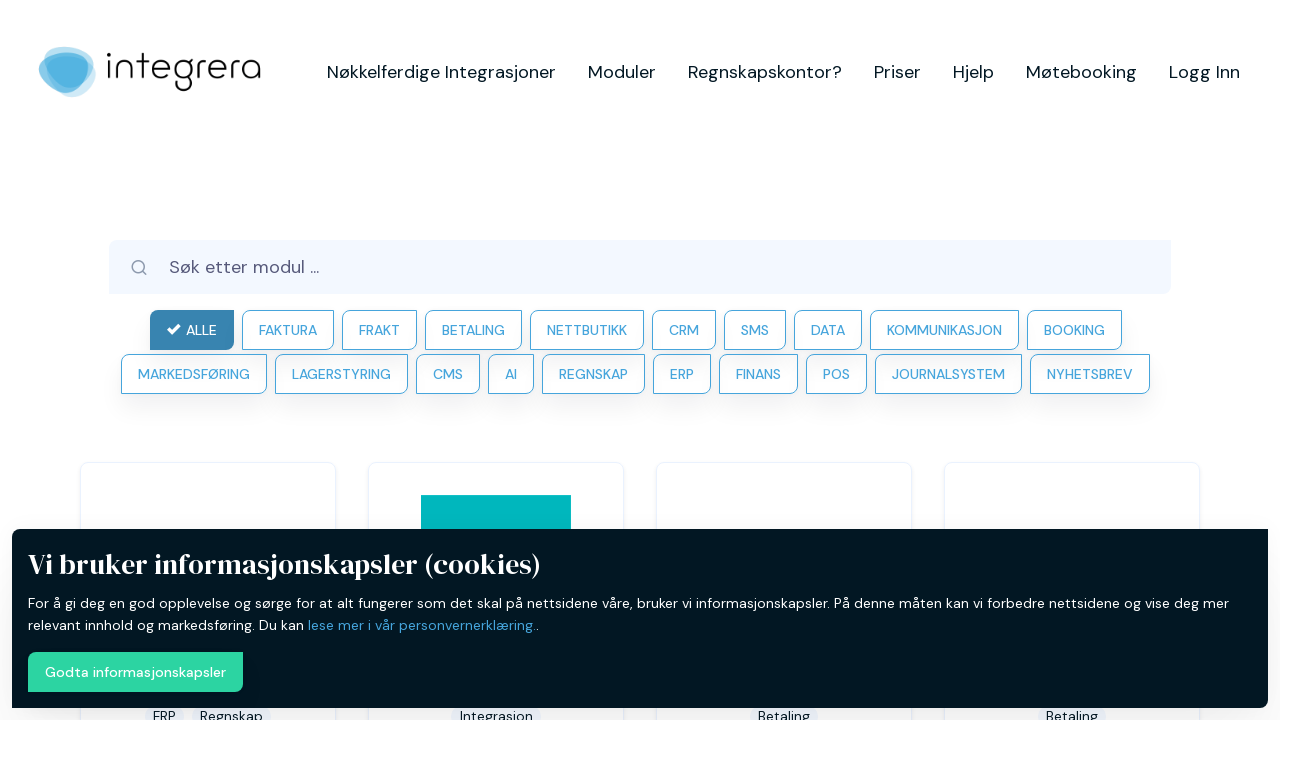

--- FILE ---
content_type: text/html; charset=utf-8
request_url: https://integrera.no/integrasjoner/24sevenoffice/wix
body_size: 19214
content:
<!DOCTYPE html><html lang="nb"><head>
    <meta charset="utf-8"/>
    <meta name="viewport" content="width=device-width, initial-scale=1, maximum-scale=1"/>
    <title>24SevenOffice integrasjon med Wix – Integrera</title>

    <base href="/"/>

    <link rel="shortcut icon" href="uploads/pix-favicon.ico" type="image/x-icon"/>
    <link rel="stylesheet" href="https://api.mapbox.com/mapbox-gl-js/v0.53.0/mapbox-gl.css"/>
    <link rel="stylesheet" href="theme/css/libs.bundle.css"/>
    <link rel="stylesheet" href="theme/css/theme-sans-serif.bundle.css" id="themeSansSerif" disabled=""/>
    <link rel="stylesheet" href="theme/css/theme.bundle.css"/>

    <meta name="description" content/>
    <meta property="og:type" content="article"/>
    <meta property="og:title" content="24SevenOffice integrasjon med Wix"/>
    <meta property="og:description" content/>
    <meta property="og:site_name" content="Integrera"/>
    <meta property="og:image" content="https://app.integrera.no/api/modules/img/24SevenOffice/Wix?width=1200&amp;height=628&amp;spacing=0&amp;watermarkOpacity=0.6"/>
    <meta name="twitter:card" value="summary"/>
    
    <link rel="dns-prefetch" href="//cdnjs.cloudflare.com"/>
    <link rel="dns-prefetch" href="//fonts.googleapis.com"/>

    <!-- CSS dependencies -->
    <link rel="stylesheet" href="https://cdnjs.cloudflare.com/ajax/libs/open-iconic/1.1.1/font/css/open-iconic-bootstrap.min.css" integrity="sha512-UyNhw5RNpQaCai2EdC+Js0QL4RlVmiq41DkmCJsRV3ZxipG2L0HhTqIf/H9Hp8ez2EnFlkBnjRGJU2stW3Lj+w==" crossorigin="anonymous"/>
    <link rel="stylesheet" type="text/css" href="css/bubbles.css"/>



    <!--[if IE]>
    <link rel="stylesheet" type="text/css" href="css/ie-fix.css" />
    <![endif]-->

    <link rel="stylesheet" type="text/css" href="css/styles.css"/>
    <link href="Integrera.Web.styles.css" rel="stylesheet"/>
    <link rel="stylesheet" href="https://cdnjs.cloudflare.com/ajax/libs/font-awesome/6.0.0/css/all.min.css"/>

    <script type="text/default-title">Regnskapsintegrasjoner fra Integrera | Spar tid og penger! – Integrera</script>
    <script type="text/default-meta-elements">[[,"viewport",,,"width=device-width, initial-scale=1, maximum-scale=1"],[,"description",,,"Automatisering og integrasjoner med regnskap. Levert som en tjeneste!"],["og:type",,,,"website"],["og:title",,,,"Regnskapsintegrasjoner fra Integrera | Spar tid og penger! \u2013 Integrera"],["og:description",,,,"Automatisering og integrasjoner med regnskap. Levert som en tjeneste!"],["og:site_name",,,,"Integrera"],["og:image",,,,"https://integrera.no/images/bg2.png"],[,"twitter:card"]]</script>
</head>
<body>
    <!--Blazor:{"type":"server","prerenderId":"7366eac5fae84654969785bb16964120","key":{"locationHash":"965C02C3F53399D858E95F5BA124F61EE1962184B32E73F632DF78ECAE3ACD1F:0","formattedComponentKey":""},"sequence":0,"descriptor":"CfDJ8IulAcekpmROryvDU4OzZCI9qHou1BsrCKT4gXqJOLJBl9LiSRJlVlHNqXueKkF65xCEmPzp2P351wpizEqi\u002B6nD8zla/dVMeJ2uHauK8LUGRfObSTXR6C1G2MHEyv6pjmBdxooWdjgIRbsKd6BODitW658DqQeeMPNivm12cbZGnVGdXIyuJZihb89TP6164VPHllniwvh71lQT\u002Be2wJLhlbm9IixaEy1Mqi9UjU6Gpmre4uvudRSX1akJalYXD9vf2KIslwTlwnLzgyHb/KBB8fqImaVbD1lOJd2Uc5WZjYqHj1it\u002BA4N3IjJjioAUP\u002BvBorwhZmB\u002Bk4sJUjg/Dtmzp0qYuk1aibTdn/gR12IvKKeLXywxmW3x6/qg3LCEGtFi8moJIJ0M3G7f8xBiEqNFizZ6F/WksjDy1TxbefPxQpjb4BSMEiYYNgHVTqNbZUTDeWJ6B0N0G0ZRKO5e8/zaVwNFOSaVhqawUJZ4LgTlCh4M9og\u002BWLPXO1gRy\u002BBGr7XqLSW24MFjd\u002BMMB5AS\u002BdY="}-->
    
            <nav class="navbar navbar-expand-lg navbar-light bg-white py-5 py-md-6" b-zc8i4a6ciz=""><div class="container-fluid px-5" b-zc8i4a6ciz=""><a class="navbar-brand d-lg-none" href="" b-zc8i4a6ciz=""><img src="/images/integrera-logo.png" class="img-fluid logo-size" b-zc8i4a6ciz=""/></a>

        
        <button class="navbar-toggler" type="button" data-bs-toggle="collapse" aria-controls="navbarSupportedContent" aria-expanded="false" aria-label="Toggle navigation" b-zc8i4a6ciz=""><span class="navbar-toggler-icon" b-zc8i4a6ciz=""></span></button>

        
        <div class="collapse navbar-collapse" id="navbarSupportedContent" b-zc8i4a6ciz=""><a class="navbar-brand d-none d-lg-block" href="" b-zc8i4a6ciz=""><img src="/images/integrera-logo.png" class="img-fluid logo-size" b-zc8i4a6ciz=""/></a>
            <ul class="navbar-nav justify-content-end w-100" b-zc8i4a6ciz=""><li class="nav-item" b-zc8i4a6ciz=""><a class="nav-link px-4" id="landingsDropdown" href="nokkelferdige-integrasjoner" role="button" aria-haspopup="true" aria-expanded="false" b-zc8i4a6ciz="">Nøkkelferdige Integrasjoner</a></li>
                <li class="nav-item" b-zc8i4a6ciz=""><a class="nav-link px-4" id="pagesDropdown" href="integrasjoner" role="button" aria-haspopup="true" aria-expanded="false" b-zc8i4a6ciz="">Moduler</a></li>
                <li class="nav-item" b-zc8i4a6ciz=""><a class="nav-link px-4" id="pagesDropdown" href="for-regnskapskontorer" role="button" aria-haspopup="true" aria-expanded="false" b-zc8i4a6ciz="">Regnskapskontor?</a></li>

                <li class="nav-item" b-zc8i4a6ciz=""><a class="nav-link px-4" id="accountDropdown" href="priser" role="button" aria-haspopup="true" aria-expanded="false" b-zc8i4a6ciz="">Priser</a></li>
                <li class="nav-item" b-zc8i4a6ciz=""><a class="nav-link px-4" id="accountDropdown" href="kontakt" role="button" aria-haspopup="true" aria-expanded="false" b-zc8i4a6ciz="">Hjelp</a></li>
                <li class="nav-item" b-zc8i4a6ciz=""><a class="nav-link px-4" id="docsDropdown" role="button" href="javascript:void(0)" aria-haspopup="true" aria-expanded="false" b-zc8i4a6ciz="">Møtebooking</a></li>

                <li class="nav-item" b-zc8i4a6ciz=""><a class="nav-link px-4" id="docsDropdown" role="button" href="https://app.integrera.no" rel="nofollow" aria-haspopup="true" aria-expanded="false" b-zc8i4a6ciz="">Logg Inn</a></li></ul></div></div></nav>

<section class="pt-6 pt-md-11"><div class="container-xxl"><div class="row justify-content-center"><div class="col-md-10 col-lg-8 text-center"><div class="mb-9 text-center position-relative"><section class="pt-6 pt-md-11 pb-8 bg-light"><div class="container-lg"><div class="row justify-content-center"><div class="col-md-10 col-lg-10 text-center"><h1 class="display-3 mb-4">24SevenOffice integrasjon med Wix</h1>
                <div class="text-center"><span class="badge mx-1 text-bg-secondary">ERP</span><span class="badge mx-1 text-bg-secondary">Regnskap</span><span class="badge mx-1 text-bg-secondary">Faktura</span><span class="badge mx-1 text-bg-secondary">Nettbutikk</span></div></div>

            <div class="col-auto"><div class="card docs-card mb-9 mt-6 text-center"><a role="button" class="position-absolute left-md top-0 start-100 translate-middle badge rounded-pill text-bg-light border border-secondary"><i class="oi oi-x me-1"></i> Fjern</a>
                    <div class="card-body p-5 shadow-sm"><img class="integration-image" src="https://app.integrera.no/api/modules/img/24SevenOffice/Wix?width=512&amp;height=256&amp;spacing=0&amp;watermarkOpacity=0.6" alt="24SevenOffice"/></div></div></div></div></div></section>

<div class="position-relative"><div class="position-absolute bottom-start text-warning mb-n1 ms-n8 d-none d-md-block" style="z-index: 1"><img src="/images/shape.svg"/></div>

    
    <div class="shape shape-fluid-x shape-top text-white" style="z-index: 0"><div class="shape-img pb-8 pb-md-10"><svg viewBox="0 0 100 50" preserveAspectRatio="none"><path d="M0 0h25l50 25h25v75H0z" fill="currentColor"></path></svg></div></div></div>

<section class="pt-6 pt-md-11 pb-10"><div class="container-lg"><div class="row justify-content-center"><div class="col-md-10"><hr class="hr-sm bg-warning mx-auto mb-9"/><p></p><dl><dt>Om 24SevenOffice</dt>
                                <dd></dd></dl><dl><dt>Om Wix</dt>
                                <dd>Wix lar brukere lage HTML5-nettsteder og mobilnettsteder ved å bruke online dra-og-slipp-verktøy.</dd></dl><p></p></div></div></div></section><div class="row justify-content-center"><div class="col-md-4 col-md-offset-4"><button type="button" class="btn btn-success">Snakk med en ekspert</button></div></div></div></div></div><div class="row justify-content-center"><div class="col-lg-10"><div class="row mb-9"><div class="col-12"><div class="form-group mb-md-0"><form method="post" action="/integrasjoner/24sevenoffice/wix"><div class="input-group input-group-merge"><span class="input-group-text" id="searchKeywords"><i class="fe fe-search"></i></span>
                                        <input placeholder="Søk etter modul ..." aria-label="Søk etter modul ..." aria-describedby="searchModules" name="searchModel.Filter" class="form-control valid"/></div></form></div></div><div class="col-12 mt-4 text-center"><button type="button" class="btn btn-sm btn-primary active mb-1 me-2"><i class="oi oi-check" style="margin-right: 5px;"></i>ALLE</button><button type="button" class="btn btn-sm btn-outline-primary mb-1 me-2">FAKTURA</button><button type="button" class="btn btn-sm btn-outline-primary mb-1 me-2">FRAKT</button><button type="button" class="btn btn-sm btn-outline-primary mb-1 me-2">BETALING</button><button type="button" class="btn btn-sm btn-outline-primary mb-1 me-2">NETTBUTIKK</button><button type="button" class="btn btn-sm btn-outline-primary mb-1 me-2">CRM</button><button type="button" class="btn btn-sm btn-outline-primary mb-1 me-2">SMS</button><button type="button" class="btn btn-sm btn-outline-primary mb-1 me-2">DATA</button><button type="button" class="btn btn-sm btn-outline-primary mb-1 me-2">KOMMUNIKASJON</button><button type="button" class="btn btn-sm btn-outline-primary mb-1 me-2">BOOKING</button><button type="button" class="btn btn-sm btn-outline-primary mb-1 me-2">MARKEDSFØRING</button><button type="button" class="btn btn-sm btn-outline-primary mb-1 me-2">LAGERSTYRING</button><button type="button" class="btn btn-sm btn-outline-primary mb-1 me-2">CMS</button><button type="button" class="btn btn-sm btn-outline-primary mb-1 me-2">AI</button><button type="button" class="btn btn-sm btn-outline-primary mb-1 me-2">REGNSKAP</button><button type="button" class="btn btn-sm btn-outline-primary mb-1 me-2">ERP</button><button type="button" class="btn btn-sm btn-outline-primary mb-1 me-2">FINANS</button><button type="button" class="btn btn-sm btn-outline-primary mb-1 me-2">POS</button><button type="button" class="btn btn-sm btn-outline-primary mb-1 me-2">JOURNALSYSTEM</button><button type="button" class="btn btn-sm btn-outline-primary mb-1 me-2">NYHETSBREV</button></div></div></div></div><div class="row gap-4 justify-content-center mb-5"><div style="height: 0px; flex-shrink: 0;"></div><div style="height: 7100px; flex-shrink: 0;"></div><div class="card card-sm docs-card text-center" style="width: 18rem;"><div class="card-body shadow-sm"><div class="d-flex justify-content-center align-items-center mb-4" style="height: 150px; width: 100%;"><a href="/kontakt/savner modul"><img src="/images/missing.png" loading="lazy"/></a></div>
        <h3 class="card-title mb-4 font-sans-serif"><a href="/kontakt/savner modul"><strong>Savner du en integrasjon?</strong></a></h3>
        <p class="text-center mb-5"><span class="badge mx-1 text-bg-light">Integrasjon</span></p>

        <div><a href="/kontakt/savner modul" class="btn btn-outline-primary" style="max-width: 200px; white-space: initial">Send oss en forespørsel</a></div></div></div></div></div></section>

<style>
    .row.display-flex {
    display: flex !important;
    flex-wrap: wrap !important;
    }

    .thumbnail, .h-100 {
    height: 100% !important;
    }
</style>

<footer class="footer py-8 pt-md-10 bg-dark border-top border-gray-900" b-p4zqmxhya4=""><div class="container-lg" b-p4zqmxhya4=""><div class="row footer-text-align" b-p4zqmxhya4=""><div class="col-md-12 col-lg-9" b-p4zqmxhya4=""><a href="/" b-p4zqmxhya4=""><img src="uploads/white_logo_transparent_background.png" alt="Integrera Logo" class="img-responsive logo-size" loading="lazy" b-p4zqmxhya4=""/></a>

                <div class="row text-white ps-4 py-4 gap-4 gap-md-0" b-p4zqmxhya4=""><div class="col-md-6" b-p4zqmxhya4=""><div class="d-flex gap-1 align-items-center justify-content-center justify-content-md-start" b-p4zqmxhya4=""><img src="/images/nor-flagg.png" alt="Norge flagg" width="20" height="20" b-p4zqmxhya4=""/>
                            <h6 class="text-uppercase text-white mb-0" b-p4zqmxhya4="">
                                Integrera AS
                            </h6></div>
                        <p class="mb-0" b-p4zqmxhya4=""><small b-p4zqmxhya4="">c/o Inspiria Science Center</small></p>
                        <p class="mb-0" b-p4zqmxhya4=""><span class="fe fe-map-pin text-white-60" b-p4zqmxhya4=""></span> <small b-p4zqmxhya4="">Bjørnstadveien 16, 1712 Grålum</small></p></div>
                    <div class="col-md-6" b-p4zqmxhya4=""><div class="d-flex gap-1 align-items-center justify-content-center justify-content-md-start" b-p4zqmxhya4=""><img src="/images/cro-flag.png" alt="Croatian flag" width="20" height="20" b-p4zqmxhya4=""/>
                            <h6 class="text-uppercase text-white mb-0" b-p4zqmxhya4="">
                                Integrera Croatia
                            </h6></div>
                        <p class="mb-0" b-p4zqmxhya4=""><small b-p4zqmxhya4="">c/o WESPA Spaces</small></p>
                        <p class="mb-0" b-p4zqmxhya4=""><span class="fe fe-map-pin text-white-60" b-p4zqmxhya4=""></span> <small b-p4zqmxhya4="">Ul. Vjekoslava Heinzela 60, 10000 Zagreb</small></p></div></div></div>
            <div class="col-12 col-lg-3 pt-4 ps-6 ps-lg-0 pt-lg-0 d-flex flex-column justify-content-center" b-p4zqmxhya4=""><h6 class="text-uppercase text-white my-0 my-md-4 mb-3" b-p4zqmxhya4="">Selskapets ressurser</h6>
                <ul class="list-unstyled my-0" b-p4zqmxhya4=""><li class="mb-1 mb-md-3" b-p4zqmxhya4=""><span class="fe fe-info text-white-60" b-p4zqmxhya4=""></span>
                        <a class="text-white-60" href="https://support.integrera.no/articles/FAQ" b-p4zqmxhya4="">Kundestøtte</a></li>
                    <li class="mb-1 mb-md-3" b-p4zqmxhya4=""><span class="fe fe-briefcase text-white-60" b-p4zqmxhya4=""></span>
                        <a class="text-white-60" href="https://careers.integrera.no/" target="_blank" b-p4zqmxhya4="">Ledige stillinger</a></li>
                    <li class="mb-1 mb-md-3" b-p4zqmxhya4=""><span class="fe fe-user text-white-60" b-p4zqmxhya4=""></span>
                        <a class="text-white-60" href="/om-oss" b-p4zqmxhya4="">Om Integrera</a></li>
                    <li b-p4zqmxhya4=""><span class="fe fe-activity text-white-60" b-p4zqmxhya4=""></span>
                        <a class="text-white-60" href="https://status.integrera.no" rel="nofollow" target="_blank" b-p4zqmxhya4="">System status</a></li></ul></div>

            <div class="row m-0" b-p4zqmxhya4=""><div class="col-12" b-p4zqmxhya4=""><hr class="text-white-10 my-7" b-p4zqmxhya4=""/></div></div>
            <div class="row m-0 align-items-center gap-md-0 gap-4" b-p4zqmxhya4=""><div class="col-12 col-md " b-p4zqmxhya4=""><div class="container" b-p4zqmxhya4=""><div class="row text-gray-500 footer-text-align gap-md-0 gap-1" b-p4zqmxhya4=""><div class="col-sm-12 col-md-auto" b-p4zqmxhya4=""><span b-p4zqmxhya4="">© Integrera 2020 - 2026</span></div>
                            <div class="col-sm-12 col-md-auto" b-p4zqmxhya4=""><a class="text-reset" href="/terms/privacy" b-p4zqmxhya4="">Personvernerklæring</a></div>
                            <div class="col-sm-12 col-md-auto" b-p4zqmxhya4=""><a class="text-reset" href="/terms/use" b-p4zqmxhya4="">Vilkår for bruk</a></div>
                            <div class="col-sm-12 col-md-auto" b-p4zqmxhya4=""><a class="text-reset" href="/terms/gdpr" b-p4zqmxhya4="">GDPR / DPA</a></div></div></div></div>
                <div class="col-12 col-md-auto" b-p4zqmxhya4=""><ul class="list-inline list-unstyled text-gray-500 mb-0 text-center" b-p4zqmxhya4=""><li class="list-inline-item ms-1" b-p4zqmxhya4=""><a class="icon icon-sm text-reset" href="https://www.linkedin.com/company/integrera" target="_blank" b-p4zqmxhya4=""><i class="fa-brands fa-linkedin fs-1" b-p4zqmxhya4=""></i></a></li></ul></div></div></div></div></footer>

<div class="position-fixed bottom-0 start-0 p-3" style="z-index: 1"><div class="toast show w-100 mw-100 bg-dark text-white" aria-live="assertive" aria-atomic="true" role="alert" data-autohide="false"><div class="toast-body p-4 d-flex flex-column"><h2>Vi bruker informasjons­kapsler (cookies)</h2>
                <p class="display-6 mb-4">For å gi deg en god opplevelse og sørge for at alt fungerer som det skal på nettsidene våre, bruker vi informasjonskapsler. På denne måten kan vi forbedre nettsidene og vise deg mer relevant innhold og markedsføring.  Du kan <a href="/terms/privacy">lese mer i vår personvernerklæring.</a>.
                </p>
                <div class="me-auto"><button type="button" class="btn btn-sm btn-success" id="btnAccept">Godta informasjonskapsler</button></div></div></div></div><!--Blazor:{"prerenderId":"7366eac5fae84654969785bb16964120"}-->

    <script async="" defer="" src="https://api.mapbox.com/mapbox-gl-js/v0.53.0/mapbox-gl.js"></script>

    <script src="_framework/blazor.server.js" autostart="false"></script>
    <script src="theme/js/vendor.bundle.js"></script>
    <script src="https://cdn.rawgit.com/josephg/noisejs/master/perlin.js"></script>
    <script src="/js/helpers.js"></script>
    <script src="/js/theme.js"></script>

    <script>
        Blazor.start({
            reconnectionHandler: {
                onConnectionDown: (options, error) => document.location.reload(),
                onConnectionUp: () => console.log("Up, up, and away!")
            },
            reconnectionOptions: {
                maxRetries: 3,
                retryIntervalMilliseconds: 2000
            }
        });
    </script>
    <script src="https://code.jquery.com/jquery-3.5.1.slim.min.js" integrity="sha384-DfXdz2htPH0lsSSs5nCTpuj/zy4C+OGpamoFVy38MVBnE+IbbVYUew+OrCXaRkfj" crossorigin="anonymous"></script>
    <!-- Javascript -->
    
        <!-- Google Analytics -->
        <script>
            window.ga = window.ga || function () { (ga.q = ga.q || []).push(arguments) }; ga.l = +new Date;
            ga('create', 'UA-86990820-4', 'auto');
            ga('send', 'pageview');</script>
        <script async="" src="https://www.google-analytics.com/analytics.js"></script>
        <!-- End Google Analytics -->
        <!-- Google tag (gtag.js) -->
        <script async="" src="https://www.googletagmanager.com/gtag/js?id=AW-16749971194"></script>
        <script>
            window.dataLayer = window.dataLayer || [];
            function gtag() { dataLayer.push(arguments); }
            gtag('js', new Date());

            gtag('config', 'AW-16749971194');
            gtag('consent', 'default', {
                    'ad_storage': 'granted',
                    'analytics_storage': 'granted',
                    'ad_user_data': 'granted',
                    'ad_personalization': 'granted'
                });
        </script>
    


</body></html>

--- FILE ---
content_type: text/javascript
request_url: https://integrera.no/js/theme.js
body_size: 4202
content:
//# sourceMappingURL=theme.bundle.js.map
function initializeTheme() {
    (() => { var e, t = { 2250: () => { }, 6917: () => { const e = document.querySelectorAll(".card-stack"), t = ["load", "resize", "scroll"]; e.forEach((e => { const o = e.querySelectorAll(".card-stack-item"); t.forEach((e => { window.addEventListener(e, (() => { const e = [].slice.call(o).reverse(); e.reduce(((t, o, a) => { const n = o.clientHeight + parseInt(window.getComputedStyle(o).getPropertyValue("margin-bottom")), r = t + (n - (e[a - 1] ? e[a - 1].offsetTop - o.offsetTop : n)) / n, l = o.firstElementChild, s = l.firstElementChild, c = "calc(-1rem * " + r + ")", d = "calc(1 - .2 * " + r + ")", i = "calc(1 - .03 * " + r + ")"; return l.style.transform = "translateY(" + c + ") scale(" + i + ")", s.style.opacity = d, r }), 0) })) })) })) }, 9328: () => { const e = document.querySelectorAll("[data-map]"); e.forEach((e => { const t = { ...{ container: e, style: "mapbox://styles/mapbox/light-v9", scrollZoom: !1, interactive: !1 }, ...e.dataset.map }; mapboxgl.accessToken = "pk.eyJ1IjoiZ29vZHRoZW1lcyIsImEiOiJjanU5eHR4N2cybDU5NGVwOHZwNGprb3E0In0.msdw9q16dh8v4azJXUdiXg", new mapboxgl.Map(t) })) }, 5060: () => { function e() { document.documentElement.style.overflowX = "visible" } function t() { document.documentElement.style.overflowX = "" } document.querySelectorAll(".modal").forEach((o => { o.addEventListener("show.bs.modal", e), o.addEventListener("hidden.bs.modal", t) })) }, 5141: () => { const e = document.querySelectorAll(".navbar-reveal"), t = ["load", "scroll"]; let o = window.pageYOffset; e.forEach((e => { t.forEach((t => { window.addEventListener(t, (() => { const t = window.pageYOffset, a = o < t && t > 0 ? "-100%" : "0"; e.querySelector(".navbar-collapse").classList.contains("show") || (e.style.transform = `translateY(${a})`), o = t })) })) })) }, 5976: () => { const e = document.querySelectorAll(".navbar"), t = ["load", "scroll"], o = ["show.bs.collapse", "hidden.bs.collapse"]; function a(e) { e.classList.remove("navbar-dark"), e.classList.add("navbar-light"), function (e) { e.style.boxShadow = "inset 1000px 1000px 1000px white" }(e) } function n(e) { e.classList.remove("navbar-light"), e.classList.add("navbar-dark"), r(e) } function r(e) { e.style.boxShadow = "" } function l(e, t, o, l, s) { const c = window.pageYOffset, d = s.classList.contains("show"); "show.bs.collapse" === e && a(t), "hidden.bs.collapse" === e && o && r(t), "hidden.bs.collapse" === e && (!l && !o || l && !c) && n(t), "load" !== e && "scroll" !== e || !l || d || (c ? a(t) : n(t)) } e.forEach((e => { const a = e.querySelector(".navbar-collapse"), n = e.classList.contains("navbar-light"), r = e.classList.contains("navbar-togglable"); t.forEach((t => { window.addEventListener(t, (() => { l(t, e, n, r, a) })) })), o.forEach((t => { a.addEventListener(t, (() => { l(t, e, n, r, a) })) })) })) }, 9240: () => { document.querySelectorAll('[data-toggle="password"]').forEach((e => { e.addEventListener("click", (function (t) { t.preventDefault(); var o = document.querySelector(e.getAttribute("href")), a = "password" === o.type ? "text" : "password"; o.type = a })) })) }, 2789: () => { document.querySelectorAll('[data-toggle="table-features"]').forEach((e => { e.addEventListener("change", (() => { const t = e.dataset.target; document.querySelector(t).classList.toggle("table-features-alt") })) })) }, 8558: () => { document.querySelectorAll(".table-clickable [data-href]").forEach((function (e) { e.addEventListener("click", (function (t) { t.preventDefault(), document.location.href = e.dataset.href })) })) }, 801: (e, t, o) => { "use strict"; var a = o(6468), n = o(2442), r = o.n(n), l = (o(1105), o(7541), o(3031), o(1014)), s = o(2711), c = o.n(s); c().init({ duration: 700, easing: "ease-out-quad", once: !0, startEvent: "load" }), window.AOS = c(), window.Alert = a.bZ, window.Button = a.zx, window.Carousel = a.lr, window.Collapse = a.UO, window.Dropdown = a.Lt, window.Modal = a.u_, window.Offcanvas = a.TB, window.Popover = a.J2, window.ScrollSpy = a.DA, window.Tab = a.OK, window.Toast = a.FN, window.Tooltip = a.u; var d = o(9347); document.querySelectorAll("[data-bigpicture]").forEach((function (e) { e.addEventListener("click", (function (t) { t.preventDefault(); const o = JSON.parse(e.dataset.bigpicture), a = { ...{ el: e, noLoader: !0 }, ...o }; (0, d.Z)(a) })) })), window.BigPicture = d.Z; o(6917); var i = o(8273); function u(e) { const t = e.dataset.to ? +e.dataset.to : null, o = e.dataset.countup ? JSON.parse(e.dataset.countup) : {}; new i.I(e, t, o).start() } document.querySelectorAll("[data-countup]").forEach((e => { "countup:in" !== e.getAttribute("data-aos-id") && u(e) })), document.addEventListener("aos:in:countup:in", (function (e) { (e.detail instanceof Element ? [e.detail] : document.querySelectorAll('.aos-animate[data-aos-id="countup:in"]:not(.counted)')).forEach((e => { u(e) })) })), window.CountUp = i.I; document.querySelectorAll('[data-toggle="flickity"]').forEach((e => { e.addEventListener("click", (function () { const t = parseInt(e.dataset.slide), o = document.querySelector(e.dataset.target); r().data(o).selectCell(t) })) })), window.Flickity = r(); var f = o(7802), w = o.n(f), p = o(6344), m = o.n(p), v = o(2157), h = o.n(v); const g = document.querySelectorAll(".highlight"); w().registerLanguage("xml", h()), w().registerLanguage("javascript", m()), g.forEach((e => { w().highlightBlock(e) })), window.hljs = w(); var y = o(7564), b = o.n(y), E = o(3391), S = o.n(E); const L = document.querySelectorAll("[data-isotope]"), q = document.querySelectorAll("[data-filter]"), A = ["click"]; window.onload = () => { L.forEach((e => { const t = S().data(e); new (b())(e, (() => { t.layout() })) })), q.forEach((e => { e.addEventListener(A[0], (t => { t.preventDefault(); const o = e.dataset.filter, a = document.querySelector(e.dataset.target); S().data(a).arrange({ filter: o }) })) })) }, window.Isotope = S(), window.imagesLoaded = b(); const O = document.querySelectorAll("[data-jarallax], [data-jarallax-element]"); (0, l.ij)(), (0, l.Pl)(), (0, l.a0)(O), window.jarallax = l.a0, window.jarallaxElement = l.Pl, window.jarallaxVideo = l.ij; o(9328), o(5060); var k = o(804); const x = document.querySelectorAll(".navbar-nav .dropdown, .navbar-nav .dropend"), j = document.querySelectorAll(".navbar-nav .dropdown-toggle"), T = document.querySelectorAll(".navbar-collapse"), I = 992; function J(e, t) { window.innerWidth < I || (t.classList.add("showing"), setTimeout((() => { t.classList.remove("showing"), t.classList.add("show") }), 1), function (e) { const t = e.parentElement, o = t.parentElement, a = o.classList.contains("dropend"), n = a ? [-32, 0] : [0, 0], r = a ? "right-start" : "auto"; (0, k.fi)(o, t, { placement: r, modifiers: [{ name: "offset", options: { offset: n } }, { name: "preventOverflow", options: { padding: 16 } }] }) }(t)) } x.forEach((e => { const t = e.querySelector(".dropdown-menu"); e.addEventListener("mouseenter", (e => { J(0, t) })), e.addEventListener("mouseleave", (e => { !function (e, t) { window.innerWidth < I || t.classList.contains("show") && ("click" === e.type && e.target.closest(".dropdown-menu form") || (t.classList.add("showing"), t.classList.remove("show"), setTimeout((() => { t.classList.remove("showing") }), 200))) }(e, t) })) })), j.forEach((e => { const t = e.parentElement.querySelector(".dropdown-menu"); e.addEventListener("click", (e => { !function (e, t) { if (e.preventDefault(), window.innerWidth >= I) return; t.parentElement.closest(".navbar, .navbar .dropdown-menu").querySelectorAll(".dropdown-menu").forEach((e => { e !== t && e.classList.remove("show") })), t.classList.toggle("show") }(e, t) })) })), T.forEach((e => { e.addEventListener("hide.bs.collapse", (() => { !function (e) { window.innerWidth >= I || e.forEach((e => { e.classList.remove("show") })) }(e.querySelectorAll(".dropdown-menu")) })) })); o(5141), o(5976), o(9240); document.querySelectorAll('[data-bs-toggle="popover"]').forEach((e => { new a.J2(e) })); document.querySelectorAll('[data-toggle="price"]').forEach((e => { e.addEventListener("click", (() => { const t = e.dataset.target, o = document.querySelector(t), a = o.innerHTML, n = e.dataset.value, r = new i.I(o, n, { startVal: a }); r.error ? console.error(r.error) : r.start() })) })); document.querySelectorAll('[data-toggle="prices"]').forEach((e => { e.addEventListener("change", (() => { const t = e.dataset.target, o = document.querySelectorAll(t), a = e.checked; o.forEach((e => { const t = e.dataset.minValue, o = e.dataset.maxValue, n = e.innerHTML, r = a ? o : t, l = new i.I(e, r, { startVal: n }); l.error ? console.error(l.error) : l.start() })) })) })); var C = o(3002), D = o.n(C); const N = { header: ".navbar.fixed-top", offset: function (e, t) { return t.dataset.scroll && void 0 !== JSON.parse(t.dataset.scroll).offset ? JSON.parse(t.dataset.scroll).offset : 24 } }; new (D())("[data-scroll]", N), window.SmoothScroll = D(); o(2789), o(8558); document.querySelectorAll('[data-bs-toggle="tooltip"]').forEach((e => { new a.u(e) })); var P = o(3614), Z = o.n(P); document.querySelectorAll("[data-typed]").forEach((e => { const t = { typeSpeed: 30, backSpeed: 30, backDelay: 2e3, loop: !0, ...e.dataset.typed ? JSON.parse(e.dataset.typed) : {} }; new (Z())(e, t) })), window.Typed = Z() } }, o = {}; function a(e) { var n = o[e]; if (void 0 !== n) return n.exports; var r = o[e] = { exports: {} }; return t[e].call(r.exports, r, r.exports, a), r.exports } a.m = t, e = [], a.O = (t, o, n, r) => { if (!o) { var l = 1 / 0; for (i = 0; i < e.length; i++) { for (var [o, n, r] = e[i], s = !0, c = 0; c < o.length; c++)(!1 & r || l >= r) && Object.keys(a.O).every((e => a.O[e](o[c]))) ? o.splice(c--, 1) : (s = !1, r < l && (l = r)); if (s) { e.splice(i--, 1); var d = n(); void 0 !== d && (t = d) } } return t } r = r || 0; for (var i = e.length; i > 0 && e[i - 1][2] > r; i--)e[i] = e[i - 1]; e[i] = [o, n, r] }, a.n = e => { var t = e && e.__esModule ? () => e.default : () => e; return a.d(t, { a: t }), t }, a.d = (e, t) => { for (var o in t) a.o(t, o) && !a.o(e, o) && Object.defineProperty(e, o, { enumerable: !0, get: t[o] }) }, a.g = function () { if ("object" == typeof globalThis) return globalThis; try { return this || new Function("return this")() } catch (e) { if ("object" == typeof window) return window } }(), a.o = (e, t) => Object.prototype.hasOwnProperty.call(e, t), a.r = e => { "undefined" != typeof Symbol && Symbol.toStringTag && Object.defineProperty(e, Symbol.toStringTag, { value: "Module" }), Object.defineProperty(e, "__esModule", { value: !0 }) }, (() => { var e = { 505: 0 }; a.O.j = t => 0 === e[t]; var t = (t, o) => { var n, r, [l, s, c] = o, d = 0; if (l.some((t => 0 !== e[t]))) { for (n in s) a.o(s, n) && (a.m[n] = s[n]); if (c) var i = c(a) } for (t && t(o); d < l.length; d++)r = l[d], a.o(e, r) && e[r] && e[r][0](), e[r] = 0; return a.O(i) }, o = self.webpackChunkgoodkit = self.webpackChunkgoodkit || []; o.forEach(t.bind(null, 0)), o.push = t.bind(null, o.push.bind(o)) })(), a.O(void 0, [736], (() => a(801))); var n = a.O(void 0, [736], (() => a(2250))); n = a.O(n) })();
}

window.initializeTheme = initializeTheme;
